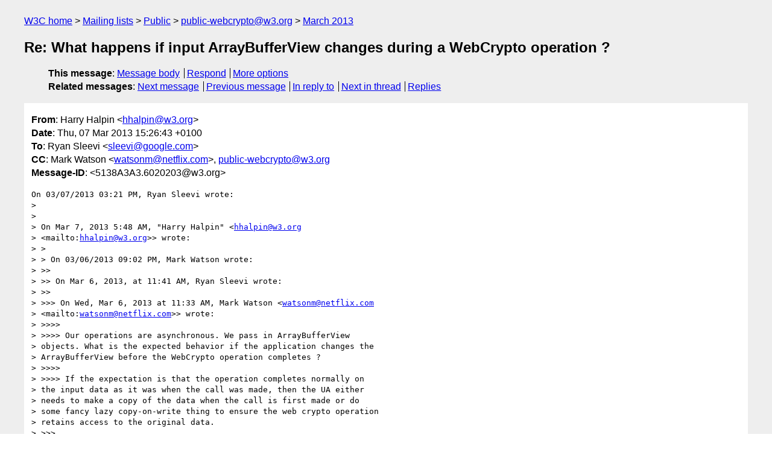

--- FILE ---
content_type: text/html
request_url: https://lists.w3.org/Archives/Public/public-webcrypto/2013Mar/0083.html
body_size: 2867
content:
<!DOCTYPE html>
<html xmlns="http://www.w3.org/1999/xhtml" lang="en">
<head>
<meta charset="windows-1252" />
<meta name="viewport" content="width=device-width, initial-scale=1" />
<meta name="generator" content="hypermail 3.0.0, see https://github.com/hypermail-project/hypermail/" />
<title>Re: What happens if input ArrayBufferView changes during a WebCrypto  operation ? from Harry Halpin on 2013-03-07 (public-webcrypto@w3.org from March 2013)</title>
<meta name="Author" content="Harry Halpin (hhalpin&#x40;&#0119;&#0051;&#0046;&#0111;&#0114;&#0103;)" />
<meta name="Subject" content="Re: What happens if input ArrayBufferView changes during a WebCrypto  operation ?" />
<meta name="Date" content="2013-03-07" />
<link rel="stylesheet" title="Normal view" href="/assets/styles/public.css" />
<link rel="help" href="/Help/" />
<link rel="start" href="../" title="public-webcrypto@w3.org archives" />
<script defer="defer" src="/assets/js/archives.js"></script>
</head>
<body class="message">
<header class="head">
<nav class="breadcrumb" id="upper">
  <ul>
    <li><a href="https://www.w3.org/">W3C home</a></li>
    <li><a href="/">Mailing lists</a></li>
    <li><a href="../../">Public</a></li>
    <li><a href="../" rel="start">public-webcrypto@w3.org</a></li>
    <li><a href="./" rel="contents">March 2013</a></li>
  </ul>
</nav>
<h1>Re: What happens if input ArrayBufferView changes during a WebCrypto  operation ?</h1>
<!-- received="Thu Mar 07 14:26:52 2013" -->
<!-- isoreceived="20130307142652" -->
<!-- sent="Thu, 07 Mar 2013 15:26:43 +0100" -->
<!-- isosent="20130307142643" -->
<!-- name="Harry Halpin" -->
<!-- email="hhalpin&#x40;&#0119;&#0051;&#0046;&#0111;&#0114;&#0103;" -->
<!-- subject="Re: What happens if input ArrayBufferView changes during a WebCrypto  operation ?" -->
<!-- id="5138A3A3.6020203@w3.org" -->
<!-- charset="windows-1252" -->
<!-- inreplyto="CACvaWvY0a5yRNHNfVRBec2cLS=qxt1LgFfhsgBGztWGSQJo0fw&#64;mail.gmail.com" -->
<!-- expires="-1" -->
<nav id="navbar">
<ul class="links hmenu_container">
<li>
<span class="heading">This message</span>: <ul class="hmenu"><li><a href="#start" id="options1">Message body</a></li>
<li><a href="mailto:public-webcrypto&#x40;&#0119;&#0051;&#0046;&#0111;&#0114;&#0103;?Subject=Re%3A%20What%20happens%20if%20input%20ArrayBufferView%20changes%20during%20a%20WebCrypto%20%20operation%20%3F&amp;In-Reply-To=%3C5138A3A3.6020203%40w3.org%3E&amp;References=%3C5138A3A3.6020203%40w3.org%3E">Respond</a></li>
<li><a href="#options3">More options</a></li>
</ul></li>
<li>
<span class="heading">Related messages</span>: <ul class="hmenu">
<!-- unext="start" -->
<li><a href="0084.html">Next message</a></li>
<li><a href="0082.html">Previous message</a></li>
<li><a href="0082.html">In reply to</a></li>
<!-- unextthread="start" -->
<li><a href="0084.html">Next in thread</a></li>
<li><a href="#replies">Replies</a></li>
<!-- ureply="end" -->
</ul></li>
</ul>
</nav>
</header>
<!-- body="start" -->
<main class="mail">
<ul class="headers" aria-label="message headers">
<li><span class="from">
<span class="heading">From</span>: Harry Halpin &lt;<a href="mailto:hhalpin&#x40;&#0119;&#0051;&#0046;&#0111;&#0114;&#0103;?Subject=Re%3A%20What%20happens%20if%20input%20ArrayBufferView%20changes%20during%20a%20WebCrypto%20%20operation%20%3F&amp;In-Reply-To=%3C5138A3A3.6020203%40w3.org%3E&amp;References=%3C5138A3A3.6020203%40w3.org%3E">hhalpin&#x40;&#0119;&#0051;&#0046;&#0111;&#0114;&#0103;</a>&gt;
</span></li>
<li><span class="date"><span class="heading">Date</span>: Thu, 07 Mar 2013 15:26:43 +0100</span></li>
<li><span class="to"><span class="heading">To</span>: Ryan Sleevi &lt;<a href="mailto:sleevi&#x40;&#0103;&#0111;&#0111;&#0103;&#0108;&#0101;&#0046;&#0099;&#0111;&#0109;?Subject=Re%3A%20What%20happens%20if%20input%20ArrayBufferView%20changes%20during%20a%20WebCrypto%20%20operation%20%3F&amp;In-Reply-To=%3C5138A3A3.6020203%40w3.org%3E&amp;References=%3C5138A3A3.6020203%40w3.org%3E">sleevi&#x40;&#0103;&#0111;&#0111;&#0103;&#0108;&#0101;&#0046;&#0099;&#0111;&#0109;</a>&gt;
</span></li>
<li><span class="cc"><span class="heading">CC</span>: Mark Watson &lt;<a href="mailto:watsonm&#x40;&#0110;&#0101;&#0116;&#0102;&#0108;&#0105;&#0120;&#0046;&#0099;&#0111;&#0109;?Subject=Re%3A%20What%20happens%20if%20input%20ArrayBufferView%20changes%20during%20a%20WebCrypto%20%20operation%20%3F&amp;In-Reply-To=%3C5138A3A3.6020203%40w3.org%3E&amp;References=%3C5138A3A3.6020203%40w3.org%3E">watsonm&#x40;&#0110;&#0101;&#0116;&#0102;&#0108;&#0105;&#0120;&#0046;&#0099;&#0111;&#0109;</a>&gt;, <a href="mailto:public-webcrypto&#x40;&#0119;&#0051;&#0046;&#0111;&#0114;&#0103;?Subject=Re%3A%20What%20happens%20if%20input%20ArrayBufferView%20changes%20during%20a%20WebCrypto%20%20operation%20%3F&amp;In-Reply-To=%3C5138A3A3.6020203%40w3.org%3E&amp;References=%3C5138A3A3.6020203%40w3.org%3E">public-webcrypto&#x40;&#0119;&#0051;&#0046;&#0111;&#0114;&#0103;</a>
</span></li>
<li><span class="message-id"><span class="heading">Message-ID</span>: &lt;5138A3A3.6020203&#x40;&#0119;&#0051;&#0046;&#0111;&#0114;&#0103;&gt;
</span></li>
</ul>
<section id="start" class="message-body-part">
<pre class="body">
On 03/07/2013 03:21 PM, Ryan Sleevi wrote:
&gt;
&gt;
&gt; On Mar 7, 2013 5:48 AM, &quot;Harry Halpin&quot; &lt;<a href="mailto:hhalpin&#x40;&#0119;&#0051;&#0046;&#0111;&#0114;&#0103;?Subject=Re%3A%20What%20happens%20if%20input%20ArrayBufferView%20changes%20during%20a%20WebCrypto%20%20operation%20%3F&amp;In-Reply-To=%3C5138A3A3.6020203%40w3.org%3E&amp;References=%3C5138A3A3.6020203%40w3.org%3E">hhalpin&#x40;&#0119;&#0051;&#0046;&#0111;&#0114;&#0103;</a> 
&gt; &lt;mailto:<a href="mailto:hhalpin&#x40;&#0119;&#0051;&#0046;&#0111;&#0114;&#0103;?Subject=Re%3A%20What%20happens%20if%20input%20ArrayBufferView%20changes%20during%20a%20WebCrypto%20%20operation%20%3F&amp;In-Reply-To=%3C5138A3A3.6020203%40w3.org%3E&amp;References=%3C5138A3A3.6020203%40w3.org%3E">hhalpin&#x40;&#0119;&#0051;&#0046;&#0111;&#0114;&#0103;</a>&gt;&gt; wrote:
&gt; &gt;
&gt; &gt; On 03/06/2013 09:02 PM, Mark Watson wrote:
&gt; &gt;&gt;
&gt; &gt;&gt; On Mar 6, 2013, at 11:41 AM, Ryan Sleevi wrote:
&gt; &gt;&gt;
&gt; &gt;&gt;&gt; On Wed, Mar 6, 2013 at 11:33 AM, Mark Watson &lt;<a href="mailto:watsonm&#x40;&#0110;&#0101;&#0116;&#0102;&#0108;&#0105;&#0120;&#0046;&#0099;&#0111;&#0109;?Subject=Re%3A%20What%20happens%20if%20input%20ArrayBufferView%20changes%20during%20a%20WebCrypto%20%20operation%20%3F&amp;In-Reply-To=%3C5138A3A3.6020203%40w3.org%3E&amp;References=%3C5138A3A3.6020203%40w3.org%3E">watsonm&#x40;&#0110;&#0101;&#0116;&#0102;&#0108;&#0105;&#0120;&#0046;&#0099;&#0111;&#0109;</a> 
&gt; &lt;mailto:<a href="mailto:watsonm&#x40;&#0110;&#0101;&#0116;&#0102;&#0108;&#0105;&#0120;&#0046;&#0099;&#0111;&#0109;?Subject=Re%3A%20What%20happens%20if%20input%20ArrayBufferView%20changes%20during%20a%20WebCrypto%20%20operation%20%3F&amp;In-Reply-To=%3C5138A3A3.6020203%40w3.org%3E&amp;References=%3C5138A3A3.6020203%40w3.org%3E">watsonm&#x40;&#0110;&#0101;&#0116;&#0102;&#0108;&#0105;&#0120;&#0046;&#0099;&#0111;&#0109;</a>&gt;&gt; wrote:
&gt; &gt;&gt;&gt;&gt;
&gt; &gt;&gt;&gt;&gt; Our operations are asynchronous. We pass in ArrayBufferView 
&gt; objects. What is the expected behavior if the application changes the 
&gt; ArrayBufferView before the WebCrypto operation completes ?
&gt; &gt;&gt;&gt;&gt;
&gt; &gt;&gt;&gt;&gt; If the expectation is that the operation completes normally on 
&gt; the input data as it was when the call was made, then the UA either 
&gt; needs to make a copy of the data when the call is first made or do 
&gt; some fancy lazy copy-on-write thing to ensure the web crypto operation 
&gt; retains access to the original data.
&gt; &gt;&gt;&gt;
&gt; &gt;&gt;&gt; Correct. That is what I was trying to express through the description
&gt; &gt;&gt;&gt; of pending data, but I recognize this needs work, and have been
&gt; &gt;&gt;&gt; working on rewriting this.
&gt; &gt;&gt;&gt;
&gt; &gt;&gt;&gt;&gt; Alternatively, we may say that the behavior is undefined if you 
&gt; modify the ArrayBuffer that you pass in.
&gt; &gt;&gt;&gt;
&gt; &gt;&gt;&gt; If there is anything I have learned from C/C++, it's that undefined
&gt; &gt;&gt;&gt; behaviour is the root of all error.
&gt; &gt;&gt;&gt;
&gt; &gt;&gt;&gt;&gt; Are there other async web APIs that accept ArrayBufferView 
&gt; objects that have established a precedent for this ?
&gt; &gt;&gt;&gt;&gt;
&gt; &gt;&gt;&gt;&gt; …Mark
&gt; &gt;&gt;&gt;
&gt; &gt;&gt;&gt; We can force it to be ArrayBuffer, to make it explicit there's a copy,
&gt; &gt;&gt;&gt; but the intent of using ABV was to give greater implementation
&gt; &gt;&gt;&gt; flexibility in optimization, while also allowing easier use for
&gt; &gt;&gt;&gt; developers.
&gt; &gt;&gt;
&gt; &gt;&gt; Ok. Are you aware of anywhere else in the web platform where this 
&gt; problem exists and what solution they've chosen ?
&gt; &gt;
&gt; &gt;
&gt; &gt; Very good question. One option brought up to be to to cast it to an 
&gt; immutable Blob.
&gt;
&gt; No, not Blob, Harry. ArrayBuffer. Same notion of copy semantics, but 
&gt; without the requirement of Blobs.
&gt;
I think you missed my &quot;it&quot; :)

The suggestion was to cast the ArrayBuffer to an immutable Blob for the 
duration of the invocation if needed, although I agree that could be 
overkill.

Whether that is needed or not is a question that depends on the JS 
environment - the question is how much guarantees its wise for the spec 
to make about that environment.

&gt; I still think the API is fine as is - the only requirement is that its 
&gt; immutable for the duration of the invocation (which is guaranteed 
&gt; through JS being single threaded anyways). Any further copying or 
&gt; optimizations are an implementation option with maximum flexibility.
&gt;
&gt; &gt;
&gt; &gt; The official advice is to bring it up on <a href="mailto:public-script-coord&#x40;&#0119;&#0051;&#0046;&#0111;&#0114;&#0103;?Subject=Re%3A%20What%20happens%20if%20input%20ArrayBufferView%20changes%20during%20a%20WebCrypto%20%20operation%20%3F&amp;In-Reply-To=%3C5138A3A3.6020203%40w3.org%3E&amp;References=%3C5138A3A3.6020203%40w3.org%3E">public-script-coord&#x40;&#0119;&#0051;&#0046;&#0111;&#0114;&#0103;</a> 
&gt; &lt;mailto:<a href="mailto:public-script-coord&#x40;&#0119;&#0051;&#0046;&#0111;&#0114;&#0103;?Subject=Re%3A%20What%20happens%20if%20input%20ArrayBufferView%20changes%20during%20a%20WebCrypto%20%20operation%20%3F&amp;In-Reply-To=%3C5138A3A3.6020203%40w3.org%3E&amp;References=%3C5138A3A3.6020203%40w3.org%3E">public-script-coord&#x40;&#0119;&#0051;&#0046;&#0111;&#0114;&#0103;</a>&gt; as this may effect how other WGs 
&gt; deal with the question - if they haven't already dealt with it.
&gt; &gt;
&gt; &gt;   cheers,
&gt; &gt;      harry
&gt; &gt;
&gt; &gt;&gt;
&gt; &gt;&gt; …Mark
&gt; &gt;&gt;
&gt; &gt;&gt;
&gt; &gt;
&gt;
</pre>
</section>
<p class="received"><span class="heading">Received on</span> Thursday,  7 March 2013 14:26:52 UTC</p>
</main>
<!-- body="end" -->
<footer class="foot">
<nav id="navbarfoot">
<ul class="links hmenu_container">
<li><span class="heading">This message</span>: <span class="message_body"><a href="#start">Message body</a></span></li>
<!-- lnext="start" -->
<li><span class="heading">Next message</span>: <a href="0084.html">Ryan Sleevi: "Re: What happens if input ArrayBufferView changes during a WebCrypto  operation ?"</a></li>
<li><span class="heading">Previous message</span>: <a href="0082.html">Ryan Sleevi: "Re: What happens if input ArrayBufferView changes during a WebCrypto  operation ?"</a></li>
<li><span class="heading">In reply to</span>: <a href="0082.html">Ryan Sleevi: "Re: What happens if input ArrayBufferView changes during a WebCrypto  operation ?"</a></li>
<!-- lnextthread="start" -->
<li><span class="heading">Next in thread</span>: <a href="0084.html">Ryan Sleevi: "Re: What happens if input ArrayBufferView changes during a WebCrypto  operation ?"</a></li>
<li id="replies"><span class="heading">Reply</span>: <a href="0084.html">Ryan Sleevi: "Re: What happens if input ArrayBufferView changes during a WebCrypto  operation ?"</a></li>
<!-- lreply="end" -->
</ul>
<ul class="links hmenu_container">
<li id="options3"><span class="heading">Mail actions</span>: <ul class="hmenu"><li><a href="mailto:public-webcrypto&#x40;&#0119;&#0051;&#0046;&#0111;&#0114;&#0103;?Subject=Re%3A%20What%20happens%20if%20input%20ArrayBufferView%20changes%20during%20a%20WebCrypto%20%20operation%20%3F&amp;In-Reply-To=%3C5138A3A3.6020203%40w3.org%3E&amp;References=%3C5138A3A3.6020203%40w3.org%3E">respond to this message</a></li>
<li><a href="mailto:public-webcrypto&#x40;&#0119;&#0051;&#0046;&#0111;&#0114;&#0103;">mail a new topic</a></li></ul></li>
<li><span class="heading">Contemporary messages sorted</span>: <ul class="hmenu"><li><a href="index.html#msg83">by date</a></li>
<li><a href="thread.html#msg83">by thread</a></li>
<li><a href="subject.html#msg83">by subject</a></li>
<li><a href="author.html#msg83">by author</a></li>
</ul></li>
<li><span class="heading">Help</span>: <ul class="hmenu">
    <li><a href="/Help/" rel="help">how to use the archives</a></li>
    <li><a href="https://www.w3.org/Search/Mail/Public/search?type-index=public-webcrypto&amp;index-type=t">search the archives</a></li>
</ul>
</li>
</ul>
</nav>
<!-- trailer="footer" -->
<p class="colophon">
This archive was generated by <a href="https://github.com/hypermail-project/hypermail/">hypermail 3.0.0</a>: Thursday, 13 July 2023 18:33:54 UTC
</p>
</footer>
</body>
</html>
